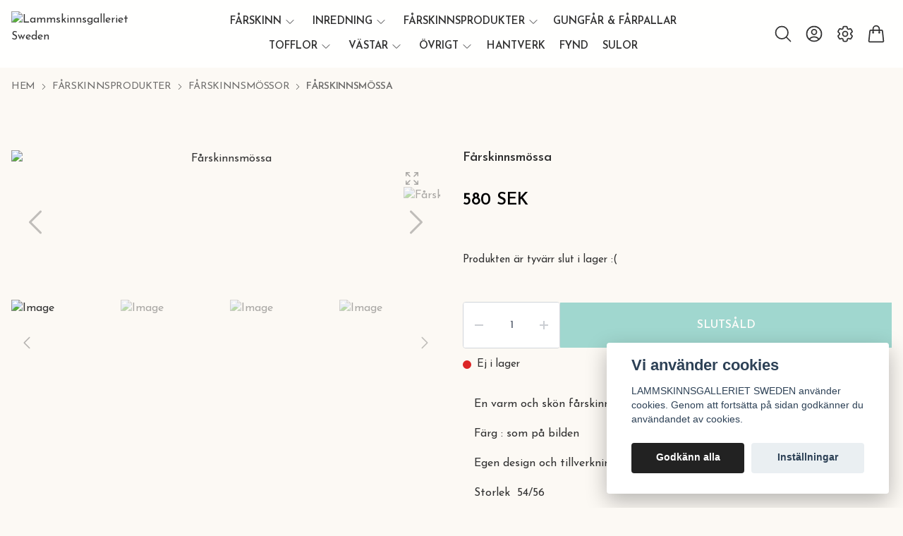

--- FILE ---
content_type: application/javascript
request_url: https://storage.quickbutik.com/stores/2575N/templates/ren/js/appsOverrides.js?82557
body_size: 1828
content:
window.appsOverrides = {
  QuickbutikPopups: {
    config: {
      style: {
        popup: {
          titleClasses: 'font-heading text-5xl mb-4',
          buttonClasses:
            'mt-8 inline-block bg-black hover:opacity-70 font-bold font-heading py-4 px-8 text-white uppercase',
          inputClasses:
            'w-full mt-8 m-0 px-2 py-5 rounded border border-gray-300 text-center text-body border border-gray-300 hover:opacity-70 focus:ring-transparent focus:outline-none bg-gray-100 text-black',
        },
      },
    },
  },

  QuickbutikRibbons: {
    config: {
      productItems: {
        productItemSelector: '[data-qb-selector="product-item"]',
      },
      productPage: {
        productSelector:
          '[data-qb-selector="product"], [data-qb-selector="product-item"]',
        appsContainer: '[data-qb-selector="product-apps-ribbon"]',
      },
      style: {
        ribbons: {
          classic: {
            textClasses: 'text-white text-sm font-bold',
          },
          rectangle: {
            offsetY: 8,
            offsetX: 8,
            paddingX: 10,
            textClasses: 'text-white font-bold text-sm',
          },
          circle: {
            paddingY: 8,
            offsetY: 8,
            offsetX: 8,
          },
        },
      },
    },
  },

  QuickbutikWishlist: {
    config: {
      productPage: {
        buttonText: `
            <svg class="-mt-1 mr-2" width="27" height="27" viewBox="0 0 27 27" fill="none"
              xmlns="http://www.w3.org/2000/svg">
              <path
                d="M13.4993 26.2061L4.70067 16.9253C3.9281 16.1443 3.41815 15.1374 3.24307 14.0471C3.06798 12.9568 3.23664 11.8385 3.72514 10.8505V10.8505C4.09415 10.1046 4.63318 9.45803 5.29779 8.96406C5.96241 8.47008 6.73359 8.14284 7.54782 8.00931C8.36204 7.87578 9.19599 7.93978 9.98095 8.19603C10.7659 8.45228 11.4794 8.89345 12.0627 9.48319L13.4993 10.9358L14.9359 9.48319C15.5192 8.89345 16.2327 8.45228 17.0177 8.19603C17.8026 7.93978 18.6366 7.87578 19.4508 8.00931C20.265 8.14284 21.0362 8.47008 21.7008 8.96406C22.3654 9.45803 22.9045 10.1046 23.2735 10.8505V10.8505C23.762 11.8385 23.9306 12.9568 23.7556 14.0471C23.5805 15.1374 23.0705 16.1443 22.298 16.9253L13.4993 26.2061Z"
                stroke="black" stroke-width="1.5" stroke-linecap="round" stroke-linejoin="round"></path>
            </svg><span class="uppercase"></span>
            `,
        buttonClasses:
          'w-full flex border border-text-body bg-transparent cursor-pointer hover:opacity-70 focus:ring-transparent focus:outline-none items-center justify-center font-bold h-16 px-8 uppercase transition duration-200',
      },
      removeButton: {
        classNames:
          'absolute z-10 top-0 right-0 text-body rounded p-3 transition duration-200 hover:text-red-700',
        icon: `<svg xmlns="http://www.w3.org/2000/svg" fill="none" viewBox="0 0 24 24" stroke-width="1.5" stroke="currentColor" class="w-6 h-6">
                <path stroke-linecap="round" stroke-linejoin="round" d="M14.74 9l-.346 9m-4.788 0L9.26 9m9.968-3.21c.342.052.682.107 1.022.166m-1.022-.165L18.16 19.673a2.25 2.25 0 01-2.244 2.077H8.084a2.25 2.25 0 01-2.244-2.077L4.772 5.79m14.456 0a48.108 48.108 0 00-3.478-.397m-12 .562c.34-.059.68-.114 1.022-.165m0 0a48.11 48.11 0 013.478-.397m7.5 0v-.916c0-1.18-.91-2.164-2.09-2.201a51.964 51.964 0 00-3.32 0c-1.18.037-2.09 1.022-2.09 2.201v.916m7.5 0a48.667 48.667 0 00-7.5 0" />
              </svg>`,
      },
    },
  },

  QuickbutikProductWatch: {
    config: {
      button: {
        buttonClasses:
          'w-full border border-text-body flex cursor-pointer hover:opacity-70 items-center justify-center font-bold h-16 px-8 uppercase transition duration-200',
      },
      modal: {
        titleClasses: 'font-heading text-4xl font-bold mb-4',
        inputClasses:
          'w-full mt-8 m-0 px-2 py-5 text-center text-body border border-gray-300 hover:opacity-70 focus:ring-transparent focus:outline-none bg-gray-100 text-black',
        inputPlaceholder: 'Enter your email',
        submitButtonClasses:
          'block w-full border border-text-body mt-8 inline-block hover:opacity-70 focus:ring-transparent focus:outline-none font-bold py-4 px-8 uppercase transition duration-200',

        containerClasses: 'flex flex-col items-center justify-center',
      },
    },
  },

  QuickbutikProductSort: {
    config: {
      styling: {
        sortElementClasses:
          'appearance-none cursor-pointer bg-white px-4 py-2 text-sm pr-10 border border-gray-300 block w-full focus:outline-none',
      },
    },
  },

  QuickbutikProductFilter: {
    config: {
      styling: {
        filterElementClasses:
          'appearance-none cursor-pointer bg-white px-4 py-2 text-sm pr-10 border border-gray-300 block w-full focus:outline-none',
      },
    },
  },

  QuickbutikProductReviews: {
    config: {
      styling: {
        classes: {
          article: 'pb-6 border-b',
          reviewsArticleContainer: 'flex gap-4 overflow-hidden',
          textInput:
            'block w-full bg-white py-2 px-4 mb-4 transition duration-200 hover:shadow-sm focus:shadow-sm border rounded border-gray-300 placeholder-gray-300 outline-none',
          formSubmitButton:
            'block w-full py-3 px-8 text-white font-bold bg-primary uppercase cursor-pointer transition duration-200 hover:opacity-70 focus:outline-none',
          formErrorMessageContainer: 'text-red-500 font-bold',
          formThankYouMessageContainer: 'flex flex-col gap-4 my-12',
          formThankYouMessageLabel: 'text-xl text-center font-bold',
        },
      },
    },
  },

  QuickbutikProductProperties: {
    config: {
      styling: {
        checkboxInputClasses: 'form-checkbox h-5 w-5 text-gray-600',
        fileContainerClasses:
          'flex flex-wrap w-full p-3 bg-white border border-gray-200',
        fileInputClasses:
          'input-bg input-border input-rounding input-px input-py',
        fileInputButtonClasses:
          'cursor-pointer bg-primary text-center text-white font-bold py-2 px-4 text-xs uppercase transition duration-200 hover:opacity-70',
        fileInputFilenameClasses: 'block py-2 px-2 ml-2 text-xs break-words',
        fileUploadProgressContainerClasses: 'flex w-full relative mt-4 rounded',
        fileUploadProgressBarBackgroundClasses:
          'block absolute w-full h-full bg-black opacity-10 text-white rounded',
        fileUploadProgressBarClasses:
          'block relative bg-primary py-1 px-4 text-xs font-bold text-white rounded',
      },
    },
  },

  QuickbutikPreOrder: {
    config: {
      appBoxSelector: '[data-qb-selector="product-apps-preorder-box"]',
    },
  },

  QuickbutikPriceHistory: {
    config: {
      styling: {
        tooltipClasses:
          'group-hover:opacity-100 transition-opacity w-64 bg-white border border-gray-300 rounded py-4 px-6 m-2 absolute sm:left-1/2 sm:-translate-x-1/2 opacity-0 mx-auto z-10',
      },
    },
  },
}
